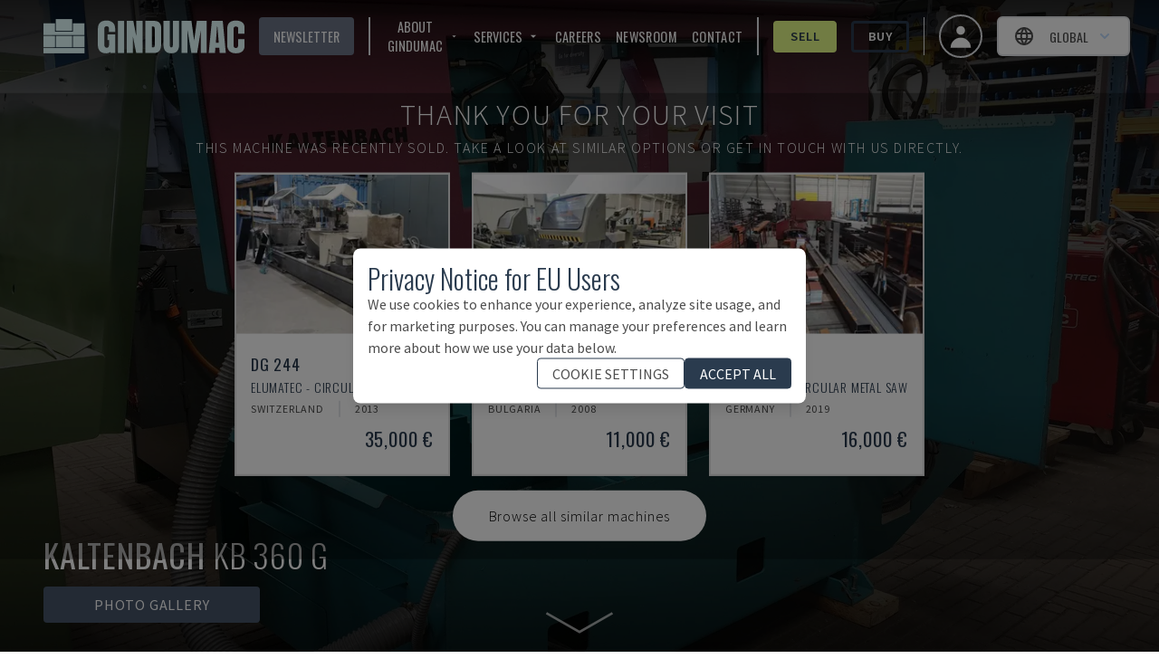

--- FILE ---
content_type: application/javascript; charset=utf-8
request_url: https://www.gindumac.com/_next/static/chunks/webpack-75f02080b54a91aa.js?dpl=dpl_Fjc6hmqQCvWPCUU4KfCR3JGzgciZ
body_size: 4619
content:
!function(){try{var e="undefined"!=typeof window?window:"undefined"!=typeof global?global:"undefined"!=typeof self?self:{},t=Error().stack;t&&(e._sentryDebugIds=e._sentryDebugIds||{},e._sentryDebugIds[t]="0f905fc7-aedb-41e5-8c66-53cc5a9716d2",e._sentryDebugIdIdentifier="sentry-dbid-0f905fc7-aedb-41e5-8c66-53cc5a9716d2")}catch(e){}}(),function(){"use strict";var e,t,d,a,c,f,n,r,b,o,u,i,l={},s={};function p(e){var t=s[e];if(void 0!==t)return t.exports;var d=s[e]={id:e,loaded:!1,exports:{}},a=!0;try{l[e].call(d.exports,d,d.exports,p),a=!1}finally{a&&delete s[e]}return d.loaded=!0,d.exports}p.m=l,e=[],p.O=function(t,d,a,c){if(d){c=c||0;for(var f=e.length;f>0&&e[f-1][2]>c;f--)e[f]=e[f-1];e[f]=[d,a,c];return}for(var n=1/0,f=0;f<e.length;f++){for(var d=e[f][0],a=e[f][1],c=e[f][2],r=!0,b=0;b<d.length;b++)n>=c&&Object.keys(p.O).every(function(e){return p.O[e](d[b])})?d.splice(b--,1):(r=!1,c<n&&(n=c));if(r){e.splice(f--,1);var o=a();void 0!==o&&(t=o)}}return t},p.n=function(e){var t=e&&e.__esModule?function(){return e.default}:function(){return e};return p.d(t,{a:t}),t},d=Object.getPrototypeOf?function(e){return Object.getPrototypeOf(e)}:function(e){return e.__proto__},p.t=function(e,a){if(1&a&&(e=this(e)),8&a||"object"==typeof e&&e&&(4&a&&e.__esModule||16&a&&"function"==typeof e.then))return e;var c=Object.create(null);p.r(c);var f={};t=t||[null,d({}),d([]),d(d)];for(var n=2&a&&e;"object"==typeof n&&!~t.indexOf(n);n=d(n))Object.getOwnPropertyNames(n).forEach(function(t){f[t]=function(){return e[t]}});return f.default=function(){return e},p.d(c,f),c},p.d=function(e,t){for(var d in t)p.o(t,d)&&!p.o(e,d)&&Object.defineProperty(e,d,{enumerable:!0,get:t[d]})},p.f={},p.e=function(e){return Promise.all(Object.keys(p.f).reduce(function(t,d){return p.f[d](e,t),t},[]))},p.u=function(e){return"static/chunks/"+(9269===e?"0b7b90cd":e)+"."+({214:"ed7f13db46faa6b2",265:"21001d0488dd69a7",343:"16f0783cde7dbc93",358:"76dc39ecc9e4aa83",442:"ea80bc33eadcc80e",488:"ae0b751455752389",497:"b8fc32cac3ef8974",555:"ae5968e194382bdb",556:"89f7113766fdaa36",644:"26c3ad5444f7eef4",699:"ad0cfd627df559b5",747:"29586c1eb7d561a4",843:"d889b9f0683dc7c5",936:"3b5deeb9bf84bdd6",953:"48509d7a4956beaf",1076:"f5461c88db63b183",1107:"5e20e3f3b56da9be",1123:"77377d42c90393bb",1397:"d3a38f505d95d5ce",1498:"c93c49473e5178e2",1561:"50d09579eed0d723",1713:"32bac403cf26e980",1848:"32208881ce7c3451",2070:"f9a52458a9f53cc5",2096:"43300dc3339f97e6",2190:"55e4360fc2b309db",2336:"d8ec86e9c4a2780e",2390:"f436243e1a79c1ca",2619:"10885720ebf638df",2697:"b805cd0f73a236cb",2747:"665e0572da739eda",2749:"4956134ce530b437",2757:"a8975030d089e938",2781:"fed60c40431870d2",2805:"0dc9ea8a40d2ef62",2837:"663501ec2f2913fe",2839:"1b73a87a47bbc970",2923:"43166c42b74d4d9b",2934:"0968d37cf3007989",2967:"f9479b24c08892b7",3015:"73ddeb389bc73f27",3102:"e8fd454848377468",3107:"5ce8c81d0e46a6f6",3122:"c2b0990da725ac17",3183:"d21f7fe11a983f23",3192:"ddb4c6bae2fe1954",3315:"2dc2492e5bd62491",3469:"132cb9dfc446d403",3560:"34fb6e884939665b",3670:"836c0ceb2e6604ab",3758:"06e140e5f94360d5",3789:"72ebb5b48f2004a8",3852:"4ecec36958469db9",3938:"4ee694e7c748bd23",4018:"68962e2c98edaf0d",4028:"74cc78171f2b2aca",4051:"1aa3c2dbd3eb8ddb",4124:"3a9543c006513626",4161:"28f79ec60d759d07",4219:"6cfe6896274b105a",4243:"fb100a5cb4c3ff60",4248:"06f259f3e07cd4bd",4289:"81b766981959f4b4",4381:"9b6568ff36b6ddb3",4408:"020e71d10e379e33",4478:"2a443963db7496bc",4490:"d17f93797d549014",4542:"787a71a8bf02a5c6",4691:"fe8975196e2c4874",4724:"8ce87bf45a7d2b31",4726:"322d1b0bad290f14",4793:"f103b4fcbe3973b9",4811:"ec6afa870d7f928f",4878:"dde56e3b519de32c",4895:"2547e09c0a2b9b7b",4901:"24c75325499f2c3e",4920:"156eb08c05e21170",5002:"76896909b98ad3dc",5026:"c4311a062f0ea39a",5167:"5e77009f9578a44d",5289:"ca8585bf515a43b0",5350:"61fc28f8a0b40ec8",5380:"3f1e7b7daf991d8e",5509:"71966ed26c0a81df",5716:"915258441232cb18",5727:"ced0d216c1d6abd0",5830:"90279ca2d1eb00ca",6030:"41c7acc0426655d1",6064:"90e3d76b4a2498af",6090:"55f80a867b2e87a1",6099:"0e1b4eea35bb438f",6141:"c53f460ebf6a2e8e",6185:"bbe6f3e2b905912c",6255:"7b9156a1c8ec7f1e",6341:"c363f64d749c51b1",6509:"7b35a68517cdf19b",6551:"1d888b0c8aa81b9b",6557:"69f93db11ea55409",6581:"8cebf178db08980b",6625:"75cec75303d48280",6663:"3915b9c6036b58ff",6694:"81307954bab3be5b",6770:"df9113912ba05075",6793:"aff20766b0065d86",6941:"13cdf93070617011",7030:"cfb66a712b0477d6",7328:"77f265f7e5405195",7474:"1f5314383f2523a2",7527:"1ce39895dd1a6a34",7546:"8d6adf39c9376513",7576:"27041337ce5357ea",7585:"635447635c834ac4",7654:"98c2ce097a0ff340",7670:"7c6ae47ba8472c68",7775:"0e79b2d902b9a870",7876:"8574ee349762a5e0",7979:"34ad1def7620ffff",8040:"e7df105222370b4c",8064:"cc015d600558ee25",8093:"95ebdfdf9e7f5d32",8096:"a2b5a1ec195751e4",8131:"480147dff6050233",8138:"b85780377f21ba4a",8157:"dcad74d105ffc091",8223:"67530836b79ee7e2",8228:"242d3b41b91599c2",8264:"21508f36a374aab0",8432:"225c3e1495f3c3c0",8616:"87b33f609a617183",8642:"77ff916ce0f5c2e0",8654:"040e96d9475585d6",8665:"ab6eb4a46ede0e7e",8698:"8983d0af9f085155",8727:"82589d41239f0f97",8853:"0169a936f666d366",8951:"4e2bd4b75e35e19e",8975:"59fd87c3debcc973",8987:"661b5e45461053b9",9184:"2971597c8d257d4c",9269:"9b1b25d9503c8fc0",9289:"5d59f559a31b001e",9490:"c6c1fdd9e9b1fe7a",9535:"54ade06a15dc9cd4",9560:"377ba6c41555de3a",9577:"78502c9a9f36d320",9637:"20afafa26311b96c",9638:"f20cfedeb5ab51ec",9641:"1d39cd21cb54e35f",9651:"8ebd23908668669d",9827:"d907ff031137d7e6",9913:"7cca757794f2a3ce"})[e]+".js"},p.miniCssF=function(e){return"static/css/"+({1076:"39b19795a0dce99f",4028:"fc1c9daac70c093b"})[e]+".css"},p.g=function(){if("object"==typeof globalThis)return globalThis;try{return this||Function("return this")()}catch(e){if("object"==typeof window)return window}}(),p.o=function(e,t){return Object.prototype.hasOwnProperty.call(e,t)},a={},c="_N_E:",p.l=function(e,t,d,f){if(a[e]){a[e].push(t);return}if(void 0!==d)for(var n,r,b=document.getElementsByTagName("script"),o=0;o<b.length;o++){var u=b[o];if(u.getAttribute("src")==e||u.getAttribute("data-webpack")==c+d){n=u;break}}n||(r=!0,(n=document.createElement("script")).charset="utf-8",n.timeout=120,p.nc&&n.setAttribute("nonce",p.nc),n.setAttribute("data-webpack",c+d),n.src=p.tu(e)),a[e]=[t];var i=function(t,d){n.onerror=n.onload=null,clearTimeout(l);var c=a[e];if(delete a[e],n.parentNode&&n.parentNode.removeChild(n),c&&c.forEach(function(e){return e(d)}),t)return t(d)},l=setTimeout(i.bind(null,void 0,{type:"timeout",target:n}),12e4);n.onerror=i.bind(null,n.onerror),n.onload=i.bind(null,n.onload),r&&document.head.appendChild(n)},p.r=function(e){"undefined"!=typeof Symbol&&Symbol.toStringTag&&Object.defineProperty(e,Symbol.toStringTag,{value:"Module"}),Object.defineProperty(e,"__esModule",{value:!0})},p.nmd=function(e){return e.paths=[],e.children||(e.children=[]),e},p.tt=function(){return void 0===f&&(f={createScriptURL:function(e){return e}},"undefined"!=typeof trustedTypes&&trustedTypes.createPolicy&&(f=trustedTypes.createPolicy("nextjs#bundler",f))),f},p.tu=function(e){return p.tt().createScriptURL(e)},p.p="/_next/",n=function(e,t,d,a){var c=document.createElement("link");return c.rel="stylesheet",c.type="text/css",c.onerror=c.onload=function(f){if(c.onerror=c.onload=null,"load"===f.type)d();else{var n=f&&("load"===f.type?"missing":f.type),r=f&&f.target&&f.target.href||t,b=Error("Loading CSS chunk "+e+" failed.\n("+r+")");b.code="CSS_CHUNK_LOAD_FAILED",b.type=n,b.request=r,c.parentNode.removeChild(c),a(b)}},c.href=t,document.head.appendChild(c),c},r=function(e,t){for(var d=document.getElementsByTagName("link"),a=0;a<d.length;a++){var c=d[a],f=c.getAttribute("data-href")||c.getAttribute("href");if("stylesheet"===c.rel&&(f===e||f===t))return c}for(var n=document.getElementsByTagName("style"),a=0;a<n.length;a++){var c=n[a],f=c.getAttribute("data-href");if(f===e||f===t)return c}},b={2272:0},p.f.miniCss=function(e,t){b[e]?t.push(b[e]):0!==b[e]&&({1076:1,4028:1})[e]&&t.push(b[e]=new Promise(function(t,d){var a=p.miniCssF(e),c=p.p+a;if(r(a,c))return t();n(e,c,t,d)}).then(function(){b[e]=0},function(t){throw delete b[e],t}))},o={2272:0},p.f.j=function(e,t){var d=p.o(o,e)?o[e]:void 0;if(0!==d){if(d)t.push(d[2]);else if(/^(1076|2272|4028)$/.test(e))o[e]=0;else{var a=new Promise(function(t,a){d=o[e]=[t,a]});t.push(d[2]=a);var c=p.p+p.u(e),f=Error();p.l(c,function(t){if(p.o(o,e)&&(0!==(d=o[e])&&(o[e]=void 0),d)){var a=t&&("load"===t.type?"missing":t.type),c=t&&t.target&&t.target.src;f.message="Loading chunk "+e+" failed.\n("+a+": "+c+")",f.name="ChunkLoadError",f.type=a,f.request=c,d[1](f)}},"chunk-"+e,e)}}},p.O.j=function(e){return 0===o[e]},u=function(e,t){var d,a,c=t[0],f=t[1],n=t[2],r=0;if(c.some(function(e){return 0!==o[e]})){for(d in f)p.o(f,d)&&(p.m[d]=f[d]);if(n)var b=n(p)}for(e&&e(t);r<c.length;r++)a=c[r],p.o(o,a)&&o[a]&&o[a][0](),o[a]=0;return p.O(b)},(i=self.webpackChunk_N_E=self.webpackChunk_N_E||[]).forEach(u.bind(null,0)),i.push=u.bind(null,i.push.bind(i))}();
;(function(){if(typeof document==="undefined"||!/(?:^|;\s)__vercel_toolbar=1(?:;|$)/.test(document.cookie))return;var s=document.createElement('script');s.src='https://vercel.live/_next-live/feedback/feedback.js';s.setAttribute("data-explicit-opt-in","true");s.setAttribute("data-cookie-opt-in","true");s.setAttribute("data-deployment-id","dpl_Fjc6hmqQCvWPCUU4KfCR3JGzgciZ");((document.head||document.documentElement).appendChild(s))})();